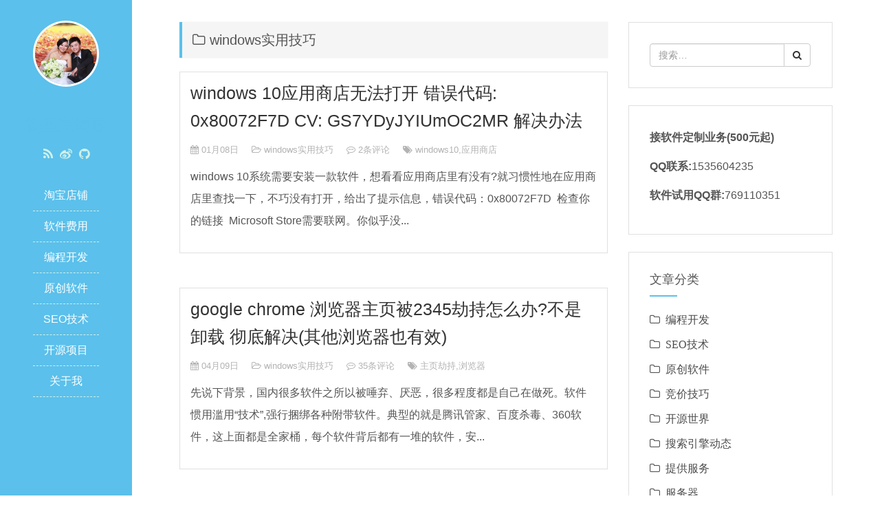

--- FILE ---
content_type: text/html; charset=UTF-8
request_url: https://www.yangshengliang.com/os/windows-ji-qiao
body_size: 10030
content:



<!DOCTYPE html>
<html lang="zh-CN" xmlns:wb="http://open.weibo.com/wb">
<head>
<meta charset="UTF-8">
<meta http-equiv="X-UA-Compatible" content="IE=edge">
<meta name="viewport" content="width=device-width, initial-scale=1, maximum-scale=1">

<title>windows实用技巧 - 杨圣亮的技术博客</title>
<link rel="stylesheet" href="https://www.yangshengliang.com/wp-content/themes/JieStyle-Two-master/css/bootstrap.min.css">
<link rel="stylesheet" href="https://www.yangshengliang.com/wp-content/themes/JieStyle-Two-master/css/font-awesome.min.css">
<script type="text/javascript" src="https://www.yangshengliang.com/wp-content/themes/JieStyle-Two-master/js/jquery.min.js"></script>
<script type="text/javascript" src="https://www.yangshengliang.com/wp-content/themes/JieStyle-Two-master/js/bootstrap.min.js"></script>
<link rel="stylesheet" href="https://www.yangshengliang.com/wp-content/themes/JieStyle-Two-master/style.css">
<link rel="pingback" href="https://www.yangshengliang.com/xmlrpc.php" />
<meta name='robots' content='max-image-preview:large' />
	<style>img:is([sizes="auto" i], [sizes^="auto," i]) { contain-intrinsic-size: 3000px 1500px }</style>
	<link rel='stylesheet' id='wp-block-library-css' href='https://www.yangshengliang.com/wp-includes/css/dist/block-library/style.min.css?ver=6.8.3' type='text/css' media='all' />
<style id='classic-theme-styles-inline-css' type='text/css'>
/*! This file is auto-generated */
.wp-block-button__link{color:#fff;background-color:#32373c;border-radius:9999px;box-shadow:none;text-decoration:none;padding:calc(.667em + 2px) calc(1.333em + 2px);font-size:1.125em}.wp-block-file__button{background:#32373c;color:#fff;text-decoration:none}
</style>
<style id='global-styles-inline-css' type='text/css'>
:root{--wp--preset--aspect-ratio--square: 1;--wp--preset--aspect-ratio--4-3: 4/3;--wp--preset--aspect-ratio--3-4: 3/4;--wp--preset--aspect-ratio--3-2: 3/2;--wp--preset--aspect-ratio--2-3: 2/3;--wp--preset--aspect-ratio--16-9: 16/9;--wp--preset--aspect-ratio--9-16: 9/16;--wp--preset--color--black: #000000;--wp--preset--color--cyan-bluish-gray: #abb8c3;--wp--preset--color--white: #ffffff;--wp--preset--color--pale-pink: #f78da7;--wp--preset--color--vivid-red: #cf2e2e;--wp--preset--color--luminous-vivid-orange: #ff6900;--wp--preset--color--luminous-vivid-amber: #fcb900;--wp--preset--color--light-green-cyan: #7bdcb5;--wp--preset--color--vivid-green-cyan: #00d084;--wp--preset--color--pale-cyan-blue: #8ed1fc;--wp--preset--color--vivid-cyan-blue: #0693e3;--wp--preset--color--vivid-purple: #9b51e0;--wp--preset--gradient--vivid-cyan-blue-to-vivid-purple: linear-gradient(135deg,rgba(6,147,227,1) 0%,rgb(155,81,224) 100%);--wp--preset--gradient--light-green-cyan-to-vivid-green-cyan: linear-gradient(135deg,rgb(122,220,180) 0%,rgb(0,208,130) 100%);--wp--preset--gradient--luminous-vivid-amber-to-luminous-vivid-orange: linear-gradient(135deg,rgba(252,185,0,1) 0%,rgba(255,105,0,1) 100%);--wp--preset--gradient--luminous-vivid-orange-to-vivid-red: linear-gradient(135deg,rgba(255,105,0,1) 0%,rgb(207,46,46) 100%);--wp--preset--gradient--very-light-gray-to-cyan-bluish-gray: linear-gradient(135deg,rgb(238,238,238) 0%,rgb(169,184,195) 100%);--wp--preset--gradient--cool-to-warm-spectrum: linear-gradient(135deg,rgb(74,234,220) 0%,rgb(151,120,209) 20%,rgb(207,42,186) 40%,rgb(238,44,130) 60%,rgb(251,105,98) 80%,rgb(254,248,76) 100%);--wp--preset--gradient--blush-light-purple: linear-gradient(135deg,rgb(255,206,236) 0%,rgb(152,150,240) 100%);--wp--preset--gradient--blush-bordeaux: linear-gradient(135deg,rgb(254,205,165) 0%,rgb(254,45,45) 50%,rgb(107,0,62) 100%);--wp--preset--gradient--luminous-dusk: linear-gradient(135deg,rgb(255,203,112) 0%,rgb(199,81,192) 50%,rgb(65,88,208) 100%);--wp--preset--gradient--pale-ocean: linear-gradient(135deg,rgb(255,245,203) 0%,rgb(182,227,212) 50%,rgb(51,167,181) 100%);--wp--preset--gradient--electric-grass: linear-gradient(135deg,rgb(202,248,128) 0%,rgb(113,206,126) 100%);--wp--preset--gradient--midnight: linear-gradient(135deg,rgb(2,3,129) 0%,rgb(40,116,252) 100%);--wp--preset--font-size--small: 13px;--wp--preset--font-size--medium: 20px;--wp--preset--font-size--large: 36px;--wp--preset--font-size--x-large: 42px;--wp--preset--spacing--20: 0.44rem;--wp--preset--spacing--30: 0.67rem;--wp--preset--spacing--40: 1rem;--wp--preset--spacing--50: 1.5rem;--wp--preset--spacing--60: 2.25rem;--wp--preset--spacing--70: 3.38rem;--wp--preset--spacing--80: 5.06rem;--wp--preset--shadow--natural: 6px 6px 9px rgba(0, 0, 0, 0.2);--wp--preset--shadow--deep: 12px 12px 50px rgba(0, 0, 0, 0.4);--wp--preset--shadow--sharp: 6px 6px 0px rgba(0, 0, 0, 0.2);--wp--preset--shadow--outlined: 6px 6px 0px -3px rgba(255, 255, 255, 1), 6px 6px rgba(0, 0, 0, 1);--wp--preset--shadow--crisp: 6px 6px 0px rgba(0, 0, 0, 1);}:where(.is-layout-flex){gap: 0.5em;}:where(.is-layout-grid){gap: 0.5em;}body .is-layout-flex{display: flex;}.is-layout-flex{flex-wrap: wrap;align-items: center;}.is-layout-flex > :is(*, div){margin: 0;}body .is-layout-grid{display: grid;}.is-layout-grid > :is(*, div){margin: 0;}:where(.wp-block-columns.is-layout-flex){gap: 2em;}:where(.wp-block-columns.is-layout-grid){gap: 2em;}:where(.wp-block-post-template.is-layout-flex){gap: 1.25em;}:where(.wp-block-post-template.is-layout-grid){gap: 1.25em;}.has-black-color{color: var(--wp--preset--color--black) !important;}.has-cyan-bluish-gray-color{color: var(--wp--preset--color--cyan-bluish-gray) !important;}.has-white-color{color: var(--wp--preset--color--white) !important;}.has-pale-pink-color{color: var(--wp--preset--color--pale-pink) !important;}.has-vivid-red-color{color: var(--wp--preset--color--vivid-red) !important;}.has-luminous-vivid-orange-color{color: var(--wp--preset--color--luminous-vivid-orange) !important;}.has-luminous-vivid-amber-color{color: var(--wp--preset--color--luminous-vivid-amber) !important;}.has-light-green-cyan-color{color: var(--wp--preset--color--light-green-cyan) !important;}.has-vivid-green-cyan-color{color: var(--wp--preset--color--vivid-green-cyan) !important;}.has-pale-cyan-blue-color{color: var(--wp--preset--color--pale-cyan-blue) !important;}.has-vivid-cyan-blue-color{color: var(--wp--preset--color--vivid-cyan-blue) !important;}.has-vivid-purple-color{color: var(--wp--preset--color--vivid-purple) !important;}.has-black-background-color{background-color: var(--wp--preset--color--black) !important;}.has-cyan-bluish-gray-background-color{background-color: var(--wp--preset--color--cyan-bluish-gray) !important;}.has-white-background-color{background-color: var(--wp--preset--color--white) !important;}.has-pale-pink-background-color{background-color: var(--wp--preset--color--pale-pink) !important;}.has-vivid-red-background-color{background-color: var(--wp--preset--color--vivid-red) !important;}.has-luminous-vivid-orange-background-color{background-color: var(--wp--preset--color--luminous-vivid-orange) !important;}.has-luminous-vivid-amber-background-color{background-color: var(--wp--preset--color--luminous-vivid-amber) !important;}.has-light-green-cyan-background-color{background-color: var(--wp--preset--color--light-green-cyan) !important;}.has-vivid-green-cyan-background-color{background-color: var(--wp--preset--color--vivid-green-cyan) !important;}.has-pale-cyan-blue-background-color{background-color: var(--wp--preset--color--pale-cyan-blue) !important;}.has-vivid-cyan-blue-background-color{background-color: var(--wp--preset--color--vivid-cyan-blue) !important;}.has-vivid-purple-background-color{background-color: var(--wp--preset--color--vivid-purple) !important;}.has-black-border-color{border-color: var(--wp--preset--color--black) !important;}.has-cyan-bluish-gray-border-color{border-color: var(--wp--preset--color--cyan-bluish-gray) !important;}.has-white-border-color{border-color: var(--wp--preset--color--white) !important;}.has-pale-pink-border-color{border-color: var(--wp--preset--color--pale-pink) !important;}.has-vivid-red-border-color{border-color: var(--wp--preset--color--vivid-red) !important;}.has-luminous-vivid-orange-border-color{border-color: var(--wp--preset--color--luminous-vivid-orange) !important;}.has-luminous-vivid-amber-border-color{border-color: var(--wp--preset--color--luminous-vivid-amber) !important;}.has-light-green-cyan-border-color{border-color: var(--wp--preset--color--light-green-cyan) !important;}.has-vivid-green-cyan-border-color{border-color: var(--wp--preset--color--vivid-green-cyan) !important;}.has-pale-cyan-blue-border-color{border-color: var(--wp--preset--color--pale-cyan-blue) !important;}.has-vivid-cyan-blue-border-color{border-color: var(--wp--preset--color--vivid-cyan-blue) !important;}.has-vivid-purple-border-color{border-color: var(--wp--preset--color--vivid-purple) !important;}.has-vivid-cyan-blue-to-vivid-purple-gradient-background{background: var(--wp--preset--gradient--vivid-cyan-blue-to-vivid-purple) !important;}.has-light-green-cyan-to-vivid-green-cyan-gradient-background{background: var(--wp--preset--gradient--light-green-cyan-to-vivid-green-cyan) !important;}.has-luminous-vivid-amber-to-luminous-vivid-orange-gradient-background{background: var(--wp--preset--gradient--luminous-vivid-amber-to-luminous-vivid-orange) !important;}.has-luminous-vivid-orange-to-vivid-red-gradient-background{background: var(--wp--preset--gradient--luminous-vivid-orange-to-vivid-red) !important;}.has-very-light-gray-to-cyan-bluish-gray-gradient-background{background: var(--wp--preset--gradient--very-light-gray-to-cyan-bluish-gray) !important;}.has-cool-to-warm-spectrum-gradient-background{background: var(--wp--preset--gradient--cool-to-warm-spectrum) !important;}.has-blush-light-purple-gradient-background{background: var(--wp--preset--gradient--blush-light-purple) !important;}.has-blush-bordeaux-gradient-background{background: var(--wp--preset--gradient--blush-bordeaux) !important;}.has-luminous-dusk-gradient-background{background: var(--wp--preset--gradient--luminous-dusk) !important;}.has-pale-ocean-gradient-background{background: var(--wp--preset--gradient--pale-ocean) !important;}.has-electric-grass-gradient-background{background: var(--wp--preset--gradient--electric-grass) !important;}.has-midnight-gradient-background{background: var(--wp--preset--gradient--midnight) !important;}.has-small-font-size{font-size: var(--wp--preset--font-size--small) !important;}.has-medium-font-size{font-size: var(--wp--preset--font-size--medium) !important;}.has-large-font-size{font-size: var(--wp--preset--font-size--large) !important;}.has-x-large-font-size{font-size: var(--wp--preset--font-size--x-large) !important;}
:where(.wp-block-post-template.is-layout-flex){gap: 1.25em;}:where(.wp-block-post-template.is-layout-grid){gap: 1.25em;}
:where(.wp-block-columns.is-layout-flex){gap: 2em;}:where(.wp-block-columns.is-layout-grid){gap: 2em;}
:root :where(.wp-block-pullquote){font-size: 1.5em;line-height: 1.6;}
</style>
<link rel='stylesheet' id='c4wp-public-css' href='https://www.yangshengliang.com/wp-content/plugins/wp-captcha//assets/css/c4wp-public.css?ver=6.8.3' type='text/css' media='all' />
<link rel='stylesheet' id='tablepress-default-css' href='https://www.yangshengliang.com/wp-content/plugins/tablepress/css/build/default.css?ver=3.2.5' type='text/css' media='all' />
<link rel="icon" href="https://www.yangshengliang.com/wp-content/uploads/2017/02/cropped-avatar-32x32.png" sizes="32x32" />
<link rel="icon" href="https://www.yangshengliang.com/wp-content/uploads/2017/02/cropped-avatar-192x192.png" sizes="192x192" />
<link rel="apple-touch-icon" href="https://www.yangshengliang.com/wp-content/uploads/2017/02/cropped-avatar-180x180.png" />
<meta name="msapplication-TileImage" content="https://www.yangshengliang.com/wp-content/uploads/2017/02/cropped-avatar-270x270.png" />
<style type="text/css">
a{color:#5bc0eb}
a:hover{color:#2980b9!important}
#header{background-color:#5bc0eb}
.widget .widget-title::after{background-color:#5bc0eb}
.uptop{border-left-color:#5bc0eb}
#titleBar .toggle:before{background:#5bc0eb}
</style>
<script>
var _hmt = _hmt || [];
</script>
</head>

<body>
<header id="header">

    <div class="avatar"><a href="https://www.yangshengliang.com" title="杨圣亮的技术博客"><img src="https://www.yangshengliang.com/wp-content/themes/JieStyle-Two-master/images/avatar.png" alt="杨圣亮的技术博客" class="img-circle" width="50%"></a></div>
    <div id="name" class="logoText"><a href="https://www.yangshengliang.com" title="杨圣亮的技术博客">杨圣亮博客</a></div>	
    <div class="sns">
        <a href="https://www.yangshengliang.com/feed" target="_blank" rel="nofollow" title="RSS"><i class="fa fa-rss" aria-hidden="true"></i></a>        <a href="http://weibo.com/u/5121917409/" target="_blank" rel="nofollow" title="Weibo"><i class="fa fa-weibo" aria-hidden="true"></i></a>                        <a href="https://github.com/fedkey" target="_blank" rel="nofollow" title="GitHub"><i class="fa fa-github" aria-hidden="true"></i></a>    </div>
    <div class="nav">
        <ul><li><a href="http://yousibeibei.taobao.com">淘宝店铺</a></li>
<li><a href="https://www.yangshengliang.com/price">软件费用</a></li>
<li><a href="https://www.yangshengliang.com/biancheng-kaifa">编程开发</a>
<ul class="sub-menu">
	<li><a href="https://www.yangshengliang.com/biancheng-kaifa/python">python编程</a></li>
	<li><a href="https://www.yangshengliang.com/biancheng-kaifa/java-jiancheng">Java编程</a></li>
	<li><a href="https://www.yangshengliang.com/biancheng-kaifa/php">php开发</a></li>
	<li><a href="https://www.yangshengliang.com/biancheng-kaifa/qianduan">前端开发</a></li>
	<li><a href="https://www.yangshengliang.com/biancheng-kaifa/wang-luo-pa-chong">网络爬虫</a></li>
	<li><a href="https://www.yangshengliang.com/biancheng-kaifa/bianchenghuaijing">编程环境</a></li>
</ul>
</li>
<li><a href="https://www.yangshengliang.com/yuanchuangruanjian">原创软件</a>
<ul class="sub-menu">
	<li><a href="https://www.yangshengliang.com/yuanchuangruanjian/yinxiao">网络营销软件</a></li>
</ul>
</li>
<li><a href="https://www.yangshengliang.com/seo-ji-shu">SEO技术</a>
<ul class="sub-menu">
	<li><a href="https://www.yangshengliang.com/seo-ji-shu/seo-gongju">SEO工具</a></li>
	<li><a href="https://www.yangshengliang.com/seo-ji-shu/seo-jiaocheng">SEO教程</a></li>
	<li><a href="https://www.yangshengliang.com/seo-ji-shu/seo-dayi">seo答疑</a></li>
</ul>
</li>
<li><a href="http://git.oschina.net/fedkey">开源项目</a></li>
<li><a href="https://www.yangshengliang.com/aboutme">关于我</a></li>
</ul>    </div>
    </header>

<div id="main">
    <div class="row box">
        <div class="col-md-8">
            <h2 class="uptop"><i class="fa fa-folder-o" aria-hidden="true"></i> windows实用技巧</h2>
                        <article class="article-list-1 clearfix">
                <header class="clearfix">
                    <div class="post-title"><a href="https://www.yangshengliang.com/os/windows-ji-qiao/1571.html">windows 10应用商店无法打开 错误代码: 0x80072F7D CV: GS7YDyJYIUmOC2MR  解决办法</a></div>
                    <div class="post-meta">
                        <span class="meta-span"><i class="fa fa-calendar"></i> 01月08日</span>
                        <span class="meta-span"><i class="fa fa-folder-open-o"></i> <a href="https://www.yangshengliang.com/os/windows-ji-qiao" rel="category tag">windows实用技巧</a></span>
                        <span class="meta-span"><i class="fa fa-commenting-o"></i> <a href="https://www.yangshengliang.com/os/windows-ji-qiao/1571.html#comments">2条评论</a></span>
                        <span class="meta-span hidden-xs"><i class="fa fa-tags" aria-hidden="true"></i> <a href="https://www.yangshengliang.com/tag/windows10" rel="tag">windows10</a>,<a href="https://www.yangshengliang.com/tag/%e5%ba%94%e7%94%a8%e5%95%86%e5%ba%97" rel="tag">应用商店</a></span>
                    </div>
                </header>
                <div class="post-content clearfix">
                    <p>windows 10系统需要安装一款软件，想看看应用商店里有没有?就习惯性地在应用商店里查找一下，不巧没有打开，给出了提示信息，错误代码：0x80072F7D&nbsp; 检查你的链接&nbsp; Microsoft Store需要联网。你似乎没...</p>
                </div>
            </article>
                        <article class="article-list-1 clearfix">
                <header class="clearfix">
                    <div class="post-title"><a href="https://www.yangshengliang.com/os/windows-ji-qiao/1424.html">google chrome 浏览器主页被2345劫持怎么办?不是卸载 彻底解决(其他浏览器也有效)</a></div>
                    <div class="post-meta">
                        <span class="meta-span"><i class="fa fa-calendar"></i> 04月09日</span>
                        <span class="meta-span"><i class="fa fa-folder-open-o"></i> <a href="https://www.yangshengliang.com/os/windows-ji-qiao" rel="category tag">windows实用技巧</a></span>
                        <span class="meta-span"><i class="fa fa-commenting-o"></i> <a href="https://www.yangshengliang.com/os/windows-ji-qiao/1424.html#comments">35条评论</a></span>
                        <span class="meta-span hidden-xs"><i class="fa fa-tags" aria-hidden="true"></i> <a href="https://www.yangshengliang.com/tag/%e4%b8%bb%e9%a1%b5%e5%8a%ab%e6%8c%81" rel="tag">主页劫持</a>,<a href="https://www.yangshengliang.com/tag/%e6%b5%8f%e8%a7%88%e5%99%a8" rel="tag">浏览器</a></span>
                    </div>
                </header>
                <div class="post-content clearfix">
                    <p>先说下背景，国内很多软件之所以被唾弃、厌恶，很多程度都是自己在做死。软件惯用滥用“技术”,强行捆绑各种附带软件。典型的就是腾讯管家、百度杀毒、360软件，这上面都是全家桶，每个软件背后都有一堆的软件，安...</p>
                </div>
            </article>
                        <article class="article-list-1 clearfix">
                <header class="clearfix">
                    <div class="post-title"><a href="https://www.yangshengliang.com/os/windows-ji-qiao/984.html">windows 10 安装软件时出现740 createProcess错误解决办法</a></div>
                    <div class="post-meta">
                        <span class="meta-span"><i class="fa fa-calendar"></i> 09月26日</span>
                        <span class="meta-span"><i class="fa fa-folder-open-o"></i> <a href="https://www.yangshengliang.com/os/windows-ji-qiao" rel="category tag">windows实用技巧</a></span>
                        <span class="meta-span"><i class="fa fa-commenting-o"></i> <a href="https://www.yangshengliang.com/os/windows-ji-qiao/984.html#respond">没有评论</a></span>
                        <span class="meta-span hidden-xs"><i class="fa fa-tags" aria-hidden="true"></i> <a href="https://www.yangshengliang.com/tag/740" rel="tag">740</a>,<a href="https://www.yangshengliang.com/tag/windows10" rel="tag">windows10</a>,<a href="https://www.yangshengliang.com/tag/%e8%bd%af%e4%bb%b6" rel="tag">软件</a></span>
                    </div>
                </header>
                <div class="post-content clearfix">
                    <p>有几位VIP用户在windows 10 计算机上安装 百度竞价信息采集与排名查询助手的时候 出现了740错误，导致安装失败。如图：经过分析，猜测是因为权限不足而导致的。于是远程其中一位用户，使用管理员权限进行安装，操...</p>
                </div>
            </article>
                        <article class="article-list-1 clearfix">
                <header class="clearfix">
                    <div class="post-title"><a href="https://www.yangshengliang.com/os/windows-ji-qiao/840.html">windows 7怎样创建快捷方式图标</a></div>
                    <div class="post-meta">
                        <span class="meta-span"><i class="fa fa-calendar"></i> 06月11日</span>
                        <span class="meta-span"><i class="fa fa-folder-open-o"></i> <a href="https://www.yangshengliang.com/os/windows-ji-qiao" rel="category tag">windows实用技巧</a></span>
                        <span class="meta-span"><i class="fa fa-commenting-o"></i> <a href="https://www.yangshengliang.com/os/windows-ji-qiao/840.html#comments">1条评论</a></span>
                        <span class="meta-span hidden-xs"><i class="fa fa-tags" aria-hidden="true"></i> <a href="https://www.yangshengliang.com/tag/windows" rel="tag">windows</a>,<a href="https://www.yangshengliang.com/tag/%e5%bf%ab%e6%8d%b7%e6%96%b9%e5%bc%8f" rel="tag">快捷方式</a>,<a href="https://www.yangshengliang.com/tag/%e7%bb%bf%e8%89%b2%e8%bd%af%e4%bb%b6" rel="tag">绿色软件</a></span>
                    </div>
                </header>
                <div class="post-content clearfix">
                    <p>传统软件都需要安装，一大堆依赖文件，甚至有些还要写入注册表，windows系统的注册表非常重要，是一个庞大的数据库，一旦操作失误可能导致系统运行异常，然而注册表可以实现的功能太多,几乎包含了控制windows系统...</p>
                </div>
            </article>
                        <article class="article-list-1 clearfix">
                <header class="clearfix">
                    <div class="post-title"><a href="https://www.yangshengliang.com/os/windows-ji-qiao/755.html">windows 操作系统实现快速宽带拨号命令[批处理下载]</a></div>
                    <div class="post-meta">
                        <span class="meta-span"><i class="fa fa-calendar"></i> 03月28日</span>
                        <span class="meta-span"><i class="fa fa-folder-open-o"></i> <a href="https://www.yangshengliang.com/os/windows-ji-qiao" rel="category tag">windows实用技巧</a></span>
                        <span class="meta-span"><i class="fa fa-commenting-o"></i> <a href="https://www.yangshengliang.com/os/windows-ji-qiao/755.html#comments">2条评论</a></span>
                        <span class="meta-span hidden-xs"><i class="fa fa-tags" aria-hidden="true"></i> <a href="https://www.yangshengliang.com/tag/bat" rel="tag">bat</a>,<a href="https://www.yangshengliang.com/tag/windows" rel="tag">windows</a>,<a href="https://www.yangshengliang.com/tag/%e5%ae%bd%e5%b8%a6" rel="tag">宽带</a>,<a href="https://www.yangshengliang.com/tag/%e6%8b%a8%e5%8f%b7" rel="tag">拨号</a></span>
                    </div>
                </header>
                <div class="post-content clearfix">
                    <p>宽带拨号在debian下极其简单，初次设置时运行：sudo&nbsp;pppoeconfig设置好adsl帐号和密码，就可以联网了。为什么要拨号？互联网上的数据收集往往是通过采集网页的形式来获取，被采集站往往会限制采集的单个IP的...</p>
                </div>
            </article>
                        <nav style="float:right">
                            </nav>
        </div>
        <div class="col-md-4 hidden-xs hidden-sm">
            <aside class="widget clearfix">
    <form id="searchform" action="https://www.yangshengliang.com">
        <div class="input-group">
            <input type="search" class="form-control" placeholder="搜索…" value="" name="s" id="s">
            <span class="input-group-btn"><button class="btn btn-default" type="submit" ><i class="fa fa-search" aria-hidden="true" id="sub"></i></button></span>
        </div>
    </form>
</aside>

<aside class="widget clearfix">
<p><b>接软件定制业务(500元起)</b></p>
 <div class="widget-cat">
<p><strong>QQ联系:</strong>1535604235</p>
<!--<p><strong>软件试用QQ群1:</strong>652941502</p>-->
	 <p><strong>软件试用QQ群:</strong>769110351</p>
</div>
</aside>


<aside class="widget clearfix">
    <h4 class="widget-title">文章分类</h4>
    <ul class="widget-cat">
        	<li class="cat-item cat-item-8"><a href="https://www.yangshengliang.com/biancheng-kaifa">编程开发</a>
</li>
	<li class="cat-item cat-item-9"><a href="https://www.yangshengliang.com/seo-ji-shu">SEO技术</a>
</li>
	<li class="cat-item cat-item-11"><a href="https://www.yangshengliang.com/yuanchuangruanjian">原创软件</a>
</li>
	<li class="cat-item cat-item-12"><a href="https://www.yangshengliang.com/jingjia-jiqiao">竞价技巧</a>
</li>
	<li class="cat-item cat-item-22"><a href="https://www.yangshengliang.com/kaiyuan-shijie">开源世界</a>
</li>
	<li class="cat-item cat-item-31"><a href="https://www.yangshengliang.com/sousuodongtai">搜索引擎动态</a>
</li>
	<li class="cat-item cat-item-39"><a href="https://www.yangshengliang.com/services">提供服务</a>
</li>
	<li class="cat-item cat-item-52"><a href="https://www.yangshengliang.com/webserver">服务器</a>
</li>
	<li class="cat-item cat-item-114"><a href="https://www.yangshengliang.com/zaji">杂记</a>
</li>
	<li class="cat-item cat-item-125"><a href="https://www.yangshengliang.com/shenghuo">生活</a>
</li>
	<li class="cat-item cat-item-132"><a href="https://www.yangshengliang.com/dongtai">网站动态</a>
</li>
	<li class="cat-item cat-item-150 current-cat-parent current-cat-ancestor"><a href="https://www.yangshengliang.com/os">操作系统</a>
</li>
	<li class="cat-item cat-item-184"><a href="https://www.yangshengliang.com/jianzhanxitong">建站系统</a>
</li>
	<li class="cat-item cat-item-214"><a href="https://www.yangshengliang.com/zaixiandayi">在线答疑</a>
</li>
	<li class="cat-item cat-item-232"><a href="https://www.yangshengliang.com/hulianwang">互联网</a>
</li>
    </ul>
</aside>
<aside class="widget clearfix">
    <h4 class="widget-title">热门文章</h4>
    <ul class="widget-hot">
        
<li><a href="https://www.yangshengliang.com/dongtai/xiala-anli/2234.html" target="_blank" >宇秀下拉 2025-8-7日下拉更新案例</a></li>
<li><a href="https://www.yangshengliang.com/dongtai/xiala-anli/2241.html" target="_blank" >宇秀下拉 2025-11-21日下拉更新案例</a></li>    </ul>
</aside>
<aside class="widget clearfix">
    <h4 class="widget-title">随机推荐</h4>
    <ul class="widget-hot">
            <li><a href="https://www.yangshengliang.com/dongtai/xiala-anli/1725.html" title="宇秀下拉 2021-4-12下拉更新案例">宇秀下拉 2021-4-12下拉更新案例</a></li>
            <li><a href="https://www.yangshengliang.com/zaixiandayi/gongnengjieyi/1447.html" title="百度竞价采集与排名查询助手 功能建议&#038; bug反馈帖">百度竞价采集与排名查询助手 功能建议&#038; bug反馈帖</a></li>
            <li><a href="https://www.yangshengliang.com/dongtai/xiala-anli/2157.html" title="宇秀下拉 2023-1-17号下拉更新案例">宇秀下拉 2023-1-17号下拉更新案例</a></li>
            <li><a href="https://www.yangshengliang.com/webserver/2025.html" title="CI 在nginx中出现404错误的解决方式">CI 在nginx中出现404错误的解决方式</a></li>
            <li><a href="https://www.yangshengliang.com/dongtai/ruanjiandaitai/1681.html" title="宇秀搜索引擎下拉与相关搜索营销系统 6.457 更新发布">宇秀搜索引擎下拉与相关搜索营销系统 6.457 更新发布</a></li>
            <li><a href="https://www.yangshengliang.com/seo-ji-shu/seo-dayi/1172.html" title="网站没有快照 点击百度快照直接进入源网站了,是什么原因？">网站没有快照 点击百度快照直接进入源网站了,是什么原因？</a></li>
            <li><a href="https://www.yangshengliang.com/zaji/1542.html" title="发篇博文，证明还活着">发篇博文，证明还活着</a></li>
            <li><a href="https://www.yangshengliang.com/biancheng-kaifa/java-jiancheng/1582.html" title="java 使用post获取ip归属地及运营商(附源代码)">java 使用post获取ip归属地及运营商(附源代码)</a></li>
            <li><a href="https://www.yangshengliang.com/dongtai/ruanjiandaitai/1643.html" title="宇秀搜索引擎下拉与相关搜索营销系统升级6.08 增加渠道控制标签【功能添加】">宇秀搜索引擎下拉与相关搜索营销系统升级6.08 增加渠道控制标签【功能添加】</a></li>
            <li><a href="https://www.yangshengliang.com/kaiyuan-shijie/kaiyuan-ruanjian/483.html" title="WineQQ7.8 for Linux免费下载">WineQQ7.8 for Linux免费下载</a></li>
        </ul>
</aside>
<aside class="widget clearfix">
    <h4 class="widget-title">标签云</h4>
    <div class="widget-tags">
        <a href="https://www.yangshengliang.com/tag/apache" class="tag-cloud-link tag-link-53 tag-link-position-1" style="color:#392f6d;font-size: 10.153846153846pt;" aria-label="apache (3 项);">apache</a>
<a href="https://www.yangshengliang.com/tag/centos" class="tag-cloud-link tag-link-54 tag-link-position-2" style="color:#117067;font-size: 10.153846153846pt;" aria-label="centos (3 项);">centos</a>
<a href="https://www.yangshengliang.com/tag/chrome" class="tag-cloud-link tag-link-118 tag-link-position-3" style="color:#1d72f3;font-size: 11.948717948718pt;" aria-label="chrome (4 项);">chrome</a>
<a href="https://www.yangshengliang.com/tag/css" class="tag-cloud-link tag-link-168 tag-link-position-4" style="color:#7abbd2;font-size: 8pt;" aria-label="css (2 项);">css</a>
<a href="https://www.yangshengliang.com/tag/debian" class="tag-cloud-link tag-link-106 tag-link-position-5" style="color:#797ee0;font-size: 17.333333333333pt;" aria-label="debian (9 项);">debian</a>
<a href="https://www.yangshengliang.com/tag/http" class="tag-cloud-link tag-link-134 tag-link-position-6" style="color:#da3ab;font-size: 10.153846153846pt;" aria-label="http (3 项);">http</a>
<a href="https://www.yangshengliang.com/tag/ide" class="tag-cloud-link tag-link-76 tag-link-position-7" style="color:#ba1a2;font-size: 10.153846153846pt;" aria-label="ide (3 项);">ide</a>
<a href="https://www.yangshengliang.com/tag/java" class="tag-cloud-link tag-link-21 tag-link-position-8" style="color:#9e8b8b;font-size: 20.025641025641pt;" aria-label="Java (13 项);">Java</a>
<a href="https://www.yangshengliang.com/tag/javascript" class="tag-cloud-link tag-link-78 tag-link-position-9" style="color:#8486cf;font-size: 8pt;" aria-label="javascript (2 项);">javascript</a>
<a href="https://www.yangshengliang.com/tag/jdk" class="tag-cloud-link tag-link-19 tag-link-position-10" style="color:#ce60a2;font-size: 10.153846153846pt;" aria-label="jdk (3 项);">jdk</a>
<a href="https://www.yangshengliang.com/tag/linux" class="tag-cloud-link tag-link-18 tag-link-position-11" style="color:#86de1e;font-size: 22pt;" aria-label="linux (17 项);">linux</a>
<a href="https://www.yangshengliang.com/tag/mysql" class="tag-cloud-link tag-link-41 tag-link-position-12" style="color:#d533cc;font-size: 11.948717948718pt;" aria-label="mysql (4 项);">mysql</a>
<a href="https://www.yangshengliang.com/tag/php" class="tag-cloud-link tag-link-71 tag-link-position-13" style="color:#f6c94;font-size: 13.384615384615pt;" aria-label="php (5 项);">php</a>
<a href="https://www.yangshengliang.com/tag/python" class="tag-cloud-link tag-link-90 tag-link-position-14" style="color:#17feea;font-size: 10.153846153846pt;" aria-label="python (3 项);">python</a>
<a href="https://www.yangshengliang.com/tag/seo" class="tag-cloud-link tag-link-142 tag-link-position-15" style="color:#93b6ed;font-size: 18.769230769231pt;" aria-label="seo (11 项);">seo</a>
<a href="https://www.yangshengliang.com/tag/ubuntu" class="tag-cloud-link tag-link-29 tag-link-position-16" style="color:#22d80;font-size: 11.948717948718pt;" aria-label="ubuntu (4 项);">ubuntu</a>
<a href="https://www.yangshengliang.com/tag/ueditor" class="tag-cloud-link tag-link-96 tag-link-position-17" style="color:#b27286;font-size: 10.153846153846pt;" aria-label="ueditor (3 项);">ueditor</a>
<a href="https://www.yangshengliang.com/tag/vim" class="tag-cloud-link tag-link-26 tag-link-position-18" style="color:#52fdcb;font-size: 10.153846153846pt;" aria-label="vim (3 项);">vim</a>
<a href="https://www.yangshengliang.com/tag/windows" class="tag-cloud-link tag-link-146 tag-link-position-19" style="color:#3ffc47;font-size: 10.153846153846pt;" aria-label="windows (3 项);">windows</a>
<a href="https://www.yangshengliang.com/tag/wordpress" class="tag-cloud-link tag-link-38 tag-link-position-20" style="color:#4dca29;font-size: 11.948717948718pt;" aria-label="wordpress (4 项);">wordpress</a>
<a href="https://www.yangshengliang.com/tag/%e4%b8%8b%e6%8b%89" class="tag-cloud-link tag-link-44 tag-link-position-21" style="color:#ad0218;font-size: 18.051282051282pt;" aria-label="下拉 (10 项);">下拉</a>
<a href="https://www.yangshengliang.com/tag/%e4%b8%ad%e6%96%87" class="tag-cloud-link tag-link-103 tag-link-position-22" style="color:#59ae3c;font-size: 8pt;" aria-label="中文 (2 项);">中文</a>
<a href="https://www.yangshengliang.com/tag/%e5%86%85%e6%a0%b8" class="tag-cloud-link tag-link-66 tag-link-position-23" style="color:#f7631;font-size: 10.153846153846pt;" aria-label="内核 (3 项);">内核</a>
<a href="https://www.yangshengliang.com/tag/%e5%88%9b%e6%84%8f" class="tag-cloud-link tag-link-15 tag-link-position-24" style="color:#28daf4;font-size: 10.153846153846pt;" aria-label="创意 (3 项);">创意</a>
<a href="https://www.yangshengliang.com/tag/%e5%89%8d%e7%ab%af" class="tag-cloud-link tag-link-80 tag-link-position-25" style="color:#d9fcb9;font-size: 8pt;" aria-label="前端 (2 项);">前端</a>
<a href="https://www.yangshengliang.com/tag/%e5%b9%bf%e5%91%8a%e6%b3%95" class="tag-cloud-link tag-link-160 tag-link-position-26" style="color:#92f5be;font-size: 8pt;" aria-label="广告法 (2 项);">广告法</a>
<a href="https://www.yangshengliang.com/tag/%e6%8e%92%e5%90%8d" class="tag-cloud-link tag-link-166 tag-link-position-27" style="color:#98b47d;font-size: 15.538461538462pt;" aria-label="排名 (7 项);">排名</a>
<a href="https://www.yangshengliang.com/tag/%e6%8e%a8%e5%b9%bf" class="tag-cloud-link tag-link-46 tag-link-position-28" style="color:#2111e9;font-size: 8pt;" aria-label="推广 (2 项);">推广</a>
<a href="https://www.yangshengliang.com/tag/%e6%90%9c%e7%b4%a2%e5%bc%95%e6%93%8e" class="tag-cloud-link tag-link-45 tag-link-position-29" style="color:#e4f922;font-size: 13.384615384615pt;" aria-label="搜索引擎 (5 项);">搜索引擎</a>
<a href="https://www.yangshengliang.com/tag/%e6%a1%8c%e9%9d%a2" class="tag-cloud-link tag-link-139 tag-link-position-30" style="color:#228f06;font-size: 8pt;" aria-label="桌面 (2 项);">桌面</a>
<a href="https://www.yangshengliang.com/tag/%e6%a3%80%e6%b5%8b" class="tag-cloud-link tag-link-161 tag-link-position-31" style="color:#1bca9;font-size: 8pt;" aria-label="检测 (2 项);">检测</a>
<a href="https://www.yangshengliang.com/tag/%e6%b5%8b%e8%af%95" class="tag-cloud-link tag-link-47 tag-link-position-32" style="color:#12917;font-size: 8pt;" aria-label="测试 (2 项);">测试</a>
<a href="https://www.yangshengliang.com/tag/%e6%b5%8f%e8%a7%88%e5%99%a8" class="tag-cloud-link tag-link-30 tag-link-position-33" style="color:#df3b22;font-size: 14.641025641026pt;" aria-label="浏览器 (6 项);">浏览器</a>
<a href="https://www.yangshengliang.com/tag/%e6%ba%90%e4%bb%a3%e7%a0%81" class="tag-cloud-link tag-link-116 tag-link-position-34" style="color:#4685e8;font-size: 8pt;" aria-label="源代码 (2 项);">源代码</a>
<a href="https://www.yangshengliang.com/tag/%e7%88%ac%e8%99%ab" class="tag-cloud-link tag-link-57 tag-link-position-35" style="color:#62dfdd;font-size: 11.948717948718pt;" aria-label="爬虫 (4 项);">爬虫</a>
<a href="https://www.yangshengliang.com/tag/%e7%99%be%e5%ba%a6" class="tag-cloud-link tag-link-64 tag-link-position-36" style="color:#fd0170;font-size: 20.923076923077pt;" aria-label="百度 (15 项);">百度</a>
<a href="https://www.yangshengliang.com/tag/%e7%99%be%e5%ba%a6%e7%ab%99%e9%95%bf%e5%b9%b3%e5%8f%b0" class="tag-cloud-link tag-link-32 tag-link-position-37" style="color:#df13e1;font-size: 8pt;" aria-label="百度站长平台 (2 项);">百度站长平台</a>
<a href="https://www.yangshengliang.com/tag/%e7%99%be%e5%ba%a6%e7%ab%9e%e4%bb%b7" class="tag-cloud-link tag-link-13 tag-link-position-38" style="color:#fab42c;font-size: 14.641025641026pt;" aria-label="百度竞价 (6 项);">百度竞价</a>
<a href="https://www.yangshengliang.com/tag/%e7%9b%b8%e5%85%b3%e6%90%9c%e7%b4%a2" class="tag-cloud-link tag-link-269 tag-link-position-39" style="color:#b3d0c7;font-size: 10.153846153846pt;" aria-label="相关搜索 (3 项);">相关搜索</a>
<a href="https://www.yangshengliang.com/tag/%e7%ab%9e%e4%bb%b7" class="tag-cloud-link tag-link-109 tag-link-position-40" style="color:#f17135;font-size: 16.435897435897pt;" aria-label="竞价 (8 项);">竞价</a>
<a href="https://www.yangshengliang.com/tag/%e7%ae%97%e6%b3%95" class="tag-cloud-link tag-link-86 tag-link-position-41" style="color:#b6932b;font-size: 10.153846153846pt;" aria-label="算法 (3 项);">算法</a>
<a href="https://www.yangshengliang.com/tag/%e7%bc%96%e7%a0%81" class="tag-cloud-link tag-link-88 tag-link-position-42" style="color:#d343d8;font-size: 8pt;" aria-label="编码 (2 项);">编码</a>
<a href="https://www.yangshengliang.com/tag/%e7%bc%96%e8%be%91%e5%99%a8" class="tag-cloud-link tag-link-95 tag-link-position-43" style="color:#b94f63;font-size: 8pt;" aria-label="编辑器 (2 项);">编辑器</a>
<a href="https://www.yangshengliang.com/tag/%e7%bd%91%e5%9d%80" class="tag-cloud-link tag-link-170 tag-link-position-44" style="color:#9b792c;font-size: 8pt;" aria-label="网址 (2 项);">网址</a>
<a href="https://www.yangshengliang.com/tag/%e8%bd%af%e4%bb%b6" class="tag-cloud-link tag-link-162 tag-link-position-45" style="color:#32503a;font-size: 18.769230769231pt;" aria-label="软件 (11 项);">软件</a>    </div>
</aside>
        </div>
    </div>
</div>

<div class="footer_search visible-xs visible-sm">
    <form id="searchform" action="https://www.yangshengliang.com">
        <div class="input-group">
            <input type="search" class="form-control" placeholder="搜索…" value="" name="s">
            <span class="input-group-btn"><button class="btn btn-default" type="submit"><i class="fa fa-search" aria-hidden="true"></i></button></span>
        </div>
    </form>
</div>
<footer id="footer">
    <div class="copyright">
        <p><i class="fa fa-copyright" aria-hidden="true"></i> 2018-2026 <b>杨圣亮</b>&nbsp;&nbsp;<a href="https://beian.miit.gov.cn/" target="_blank">湘ICP备11015356号-4</a>&nbsp;湖南软件开发_专注网站建设、竞价软件、网络营销软件定制开发_杨圣亮的技术博客&nbsp;&nbsp;<a href="https://www.lanhong-vip.com" target="_blank"/>岚鸿软件公司</a></p>
        <p style="color:#ddd"> </p>
    </div>
    <div style="display:none;">	<script>
   var _hmt = _hmt || [];
</script>

<script>
var _hmt = _hmt || [];
(function() {
  var hm = document.createElement("script");
  hm.src = "https://hm.baidu.com/hm.js?d62c69fda7e66a6bd14f7c6c811b4972";
  var s = document.getElementsByTagName("script")[0]; 
  s.parentNode.insertBefore(hm, s);
})();
</script>
		<script>
(function(){
    var bp = document.createElement('script');
    var curProtocol = window.location.protocol.split(':')[0];
    if (curProtocol === 'https') {
        bp.src = 'https://zz.bdstatic.com/linksubmit/push.js';        
    }
    else {
        bp.src = 'http://push.zhanzhang.baidu.com/push.js';
    }
    var s = document.getElementsByTagName("script")[0];
    s.parentNode.insertBefore(bp, s);
})();
</script>

</div>
</footer>


<style>


	@media all and (min-width: 768px){
		.footer_tel{display: none !important;}
	}
	.footer_tel,.footer_tel ul {
    position: fixed;
    bottom: 0%;
    z-index: 999;
    width: 100%;
    display: block;
		overflow:hidden;
	}
	.footer_tel li{list-style:none;float:left}
	.footer_tel .fl {
	    float: left;
		  margin-left:1%;
	}
	.footer_tel li {
	    line-height: 2.2em !important;
	    background: #484848;
	    width: 31.1%;
	}
	.footer_tel li a{
	    color: #ffffff;
	    display: block;
	}
	
	.footer_tel li a span {
	    color: #ffffff !important;
	    font-size: 14px !important;
	}.footer_tel img {
	    width: 25px;
	    height: 25px;
	    vertical-align: middle !important;
	    margin-left: 12%;
		margin-right:10%
	}.footer_tel .fr {
	    float: right;
		margin-right:1%
	}
	.footer_tel ul {
    display: block;
    list-style-type: disc;
    -webkit-margin-before: 0;
    -webkit-margin-after: 0;
    -webkit-margin-start: 0px;
    -webkit-margin-end: 0px;
    -webkit-padding-start: 0px;
}
	
.wxImg {
    float: left;
    position: fixed;
    bottom: 100px;
    display: none;
    z-index: 300;
}
#showQQ {
    float: left;
    position: fixed;
    bottom: 100px;
    display: none;
    z-index: 300;
    background: #ccc;
    color: blue;
    font-size:30px;
}
	.clear{clear:both;float:left}


	</style>
<script type="text/javascript" src="https://www.yangshengliang.com/wp-content/themes/JieStyle-Two-master/js/skel.min.js"></script>
<script type="text/javascript" src="https://www.yangshengliang.com/wp-content/themes/JieStyle-Two-master/js/util.min.js"></script>
<script type="text/javascript" src="https://www.yangshengliang.com/wp-content/themes/JieStyle-Two-master/js/nav.js"></script>
<script type="speculationrules">
{"prefetch":[{"source":"document","where":{"and":[{"href_matches":"\/*"},{"not":{"href_matches":["\/wp-*.php","\/wp-admin\/*","\/wp-content\/uploads\/*","\/wp-content\/*","\/wp-content\/plugins\/*","\/wp-content\/themes\/JieStyle-Two-master\/*","\/*\\?(.+)"]}},{"not":{"selector_matches":"a[rel~=\"nofollow\"]"}},{"not":{"selector_matches":".no-prefetch, .no-prefetch a"}}]},"eagerness":"conservative"}]}
</script>
<script type="text/javascript" src="https://www.yangshengliang.com/wp-includes/js/jquery/jquery.min.js?ver=3.7.1" id="jquery-core-js"></script>
<script type="text/javascript" src="https://www.yangshengliang.com/wp-includes/js/jquery/jquery-migrate.min.js?ver=3.4.1" id="jquery-migrate-js"></script>
<script type="text/javascript" src="https://www.yangshengliang.com/wp-content/plugins/wp-captcha//assets/js/c4wp-public.js?ver=6.8.3" id="c4wp-public-js"></script>
<div class="wxImg" id="wxImg"><img src="/images/wx_scan.jpg" alt="微信" width="100%" /></div>
<div class="qq" id="showQQ">qq:1535604235</div>
<script>
$(function() {
    $('[data-toggle="tooltip"]').tooltip()
});
</script>
<script>
(function(){
    var bp = document.createElement('script');
    var curProtocol = window.location.protocol.split(':')[0];
    if (curProtocol === 'https') {
        bp.src = 'https://zz.bdstatic.com/linksubmit/push.js';
    }
    else {
        bp.src = 'http://push.zhanzhang.baidu.com/push.js';
    }
    var s = document.getElementsByTagName("script")[0];
    s.parentNode.insertBefore(bp, s);
})();
</script>
<script>
function showWx()
{
    if($(".wxImg").css("display") =='none'){
        $(".wxImg").css("display",'block') ;
}else{
        $(".wxImg").css("display",'none') ;
}
}
function showQQ()
{
    if($("#showQQ").css("display") =='none'){
        $("#showQQ").css("display",'block') ;
}else{
        $("#showQQ").css("display",'none') ;
}
}
$(document).ready(function(){
       $(this).click(function(e){
            var target = e.target;
            if(target.id !== '' && target.id !== 'wxOpen' ){
                $(".wxImg").css("display","none");
         }

});

});

$(document).ready(function(){
       $(this).click(function(e){
        var target = e.target;
        if(target.id !== '' && target.id !== 'toqq' ){
                $("#showQQ").css("display","none");
         }
});

});

</script>

<div class="clear">
</div>
	<div class="footer_tel">
		<ul>
			
			<li class="fl">	<a href="javascript:;" onclick='showQQ()'  id="toqq"><span><img src="/images/qq-001.png">QQ</span></a></li>
			<li class="fl"><a href="javascript:;" onclick='showWx()' id="wxOpen"><span><img src="/images/wx-001.png">微信</span></a></li>
			<li class="fr">	<a href="https://yousibeibei.taobao.com/"  id="totaobao"><span><img src="/images/buy-001.png" target="_blank">商店</span></a></li>
		</ul>
    </div>
    <script>
        $.post('https://post.lanhong-vip.com/index.php/api/post',{
            
        },function(data){
           console.log(data);
        });
        
    </script>
</body>
</html>

--- FILE ---
content_type: text/css
request_url: https://www.yangshengliang.com/wp-content/themes/JieStyle-Two-master/style.css
body_size: 10062
content:
/*
Theme Name: JieStyle Two
Theme URI: https://tangjie.me/jiestyle-two
Author: Jarvis Tang
Author URI: https://tangjie.me/
Description: A responsible theme for WordPress.
Version: 2.3.4
License: GNU General Public License v3.0
Tags: black, white, blue, two-columns, right-sidebar
*/
body{font-family:"Microsoft YaHei",sans-serif;line-height:2;font-size:16px;color:#555;font-weight:400;overflow-x:hidden;background:#fff}a{color:#5bc0eb;-webkit-transition:.5s;-o-transition:.5s;transition:.5s}a:hover{text-decoration:none!important;color:#2980b9!important}#header{position:fixed;width:12em;height:100%;background:#5bc0eb;text-align:center;z-index:999}#header .avatar{margin-top:30px}#header .avatar img{border:3px solid #FFF}#header .avatar img:hover{border-color:#d1f1e9}#header .logoText, #header h1{color:#FFF;font-size:24px}#header .sns a{color:#d1f1e9;margin:0 3px;font-size:18px}#header .sns a:hover{color:#fff!important}#header .nav{margin:20px 0}#header .nav ul{margin:0 25%;padding:0}#header .nav ul li{border-bottom:1px dashed #d1f1e9;padding:6px 0;list-style:none;margin:0}#header .nav a{color:#FFF;font-size:16px}#header .nav a:hover{cursor:pointer;color:#d1f1e9!important}#header .nav ul li ul{position:absolute;display:none;margin-left:6em;margin-top:-34px;padding:0 15px;border-radius:4px;background:#3498db;white-space:nowrap;z-index:2000}#header .nav ul li ul a{font-size:14px}#header .nav ul li:hover ul{display:block}#header .weixin{color:#FFF;font-size:14px;position:absolute;bottom:10px}#main,#footer{margin-left:12em;overflow:hidden;padding-top:2em}#main .box{width:90%;margin:0 auto}.uptop{padding:15px;margin:0 0 20px 0;font-size:20px;background-color:whitesmoke;border-left:4px solid #f57e42;box-sizing:border-box;box-shadow:0 0 1px #d9d9d9}.article-list-1{margin-bottom:50px;border:1px solid #e0e0e0;border-radius:0;padding:10px 15px 20px 15px;background:#FFF}.article-list-1 .post-title a{color:#1c1c1c;-webkit-transition:color .3s;transition:.3s;text-decoration:none;font-size:25px}.article-list-1 .post-meta{overflow:hidden;margin-bottom:10px;font-size:13px;color:#b3b3b3}.article-list-1 .post-meta{overflow:hidden;margin-bottom:10px;font-size:13px;color:#b3b3b3;white-space:nowrap}.article-list-1 .post-meta .meta-span{margin-right:15px}.article-list-1 .post-meta a{font-size:13px;color:#b3b3b3}.article-list-2{border-bottom:1px dashed #d9d9d9;margin-bottom:20px;padding-bottom:15px}.article-list-2 .post-time{font-size:12px;margin-right:10px;color:#b3b3b3}.article-list-2 .post-title{margin:0;font-size:18px;line-height:2.5}.article-list-2 .post-title a{font-size:18px;font-weight:bold;color:#555}.article-list-2 .post-meta{overflow:hidden;margin-bottom:10px;font-size:13px;color:#b3b3b3}.article-list-2 .post-meta .meta-span{margin-right:15px}.article-list-2 .post-meta a{font-size:13px;color:#b3b3b3}.article-list-2 .post-meta .post-tags{margin-left:10px}.widget{margin-bottom:25px;padding:30px;background-color:#fff;border:1px solid #e0e0e0;border-radius:0}.widget a{color:#4c4c4c;text-decoration:none;-webkit-transition:color .3s;transition:color .3s}.widget ul{padding:0;margin:0}.widget li{list-style:none;padding:2px 0;margin:0;font-family:Fontawesome}.widget .widget-title{position:relative;margin:0 0 15px;padding-bottom:15px}.widget .widget-title::after{position:absolute;left:0;bottom:0;height:2px;width:40px;background-color:#5bc0eb;content:''}.widget-cat li::before{content:'\f114';margin-right:8px}.widget-hot li::before{content:'\f040';margin-right:5px}.widget-tags{line-height:1.5}.widget-links li::before{content:'\f0c1';margin-right:8px}.widget-links li a{font-size:14px}.view-title{word-break:break-all;font-size:34px;font-weight:700;line-height:1.4;color:#333}.view-meta{margin:20px 0;color:#999;font-size:13px}.view-meta a{color:#999;font-size:13px}.view-meta span{margin-right:15px}.view-content{color:#888;word-wrap:break-word}.view-content h3{font-weight:bold;margin-top:40px;margin-bottom:21px}.view-content h4{font-weight:bold}.view-content img{max-width:100%}.view-content p{line-height: 24px;
    padding-bottom: 25px;
   margin: 1rem 0px 0px;
    }.view-content blockquote{padding:10px 15px;margin-bottom:20px;background-color:whitesmoke;border-left:4px solid #999;word-break:break-word;font-size:15px;font-weight:100}.view-content blockquote p{margin:5px 0}.view-content h5{font-size:16px;font-weight:600;border:1px dashed #DDD;background:#f1f1f1;padding:10px;margin:20px 0}.view-tag{font-size:12px;color:#999;margin:30px 0;overflow:hidden}.view-tag a{color:#999;margin-right:10px}.support-author{padding:25px;margin-bottom:40px;background-color:whitesmoke;border-left:4px solid #f57e42;box-sizing:border-box;box-shadow:0 0 1px #d9d9d9}.support-author p{margin:0 auto 10px;font-size:17px;font-weight:bold}.support-author .btn-primary{border-color:#f57e42;background:#f57e42}.support-author .btn-primary:hover,.support-author .btn-primary:focus{color:white;border-color:#f5ad6e;background-color:#f5ad6e}#comments{margin-top:50px}#comments .comment-head{margin-bottom:25px;border-top:1px solid #eee;border-bottom:1px solid #eee;color:#999;font-size:13px;font-weight:normal;line-height:52px}
#comments .comment-head a{margin:0 5px;color:#999}#comments ul{margin:0;padding:0}#comments ul li{margin:0;padding:0;list-style:none}#comments .comment_li{margin-bottom:20px;padding-bottom:20px;border-bottom:1px solid #eee;font-size:16px;line-height:1.5}#comments .comment_top{padding-top:10px;margin:0 0 10px}#comments .comment_avatar{float:left;width:50px}#comments .comment_avatar img{border-radius:50%;width:40px}#comments .comment_author{font-size:14px;margin:0;padding:0;color:#5bc0eb}#comments .comment_time{font-size:12px;margin:0;padding:0;color:#b1b1b1}#comments .comment_top .pull-right{margin-top:10px}#comments .comment_top .pull-right a{font-size:14px}#comments .children{padding:0;margin:0}#comments .children .comment_li{padding:5px 0 5px 15px;border-bottom:1px dashed #d9d9d9;border-left:3px solid #d9d9d9;font-size:13px;margin-bottom:0;background-color:#f9f9fa}#respond{background-color:#f9f9fa;padding:10px 15px 20px 15px;margin:20px 0}#respond .comment-notes{font-size:12px}.read{border-top:1px solid #d9d9d9;border-bottom:1px solid whitesmoke;background-color:whitesmoke;padding:1em;margin-top:2em}.read-head{margin-bottom:1em;color:#555;font-size:14px;font-weight:600}.read-list ul{margin:0;padding:0}.read-list ul li{padding:2px 0;margin:0;font-family:Fontawesome;overflow:hidden;white-space:nowrap}.read-list ul li a{font-size:14px;color:#555}.copyright{overflow:hidden;padding:10px 0;width:88%;margin:0 auto;background:transparent url(images/footer-line.png) repeat-x top center}.copyright p{font-size:12px;margin:3px 0}.copyright a{color:#555}.errors_404{width:100%}.errors_404 img{max-width:100%;min-width:100%}.errors_link{text-align:center;margin:20px 0 100px 0}.errors_link a{margin:0 20px}#titleBar{display:none}@media screen and (max-width:1024px){#main,#footer{margin-left:0;padding-top:4em}#header{position:fixed;top:0;right:0;z-index:10002;display:block;overflow-y:auto;width:23em;height:100%;-webkit-transition:-webkit-transform .5s ease;-moz-transition:-moz-transform .5s ease;transition:transform .5s ease;-webkit-transform:translateX(23em);-moz-transform:translateX(23em);transform:translateX(23em);-moz-backface-visibility:hidden;-webkit-backface-visibility:hidden;-ms-backface-visibility:hidden;backface-visibility:hidden;-ms-transition:-ms-transform .5s ease;-ms-transform:translateX(23em)}#titleBar{position:fixed;top:0;left:0;z-index:10001;display:block;width:100%;height:44px;min-width:320px;background:#222;color:#fff;-webkit-transition:-webkit-transform .5s ease;-moz-transition:-moz-transform .5s ease;transition:transform .5s ease;-moz-backface-visibility:hidden;-webkit-backface-visibility:hidden;-ms-backface-visibility:hidden;backface-visibility:hidden;-ms-transition:-ms-transform .5s ease}#titleBar .title{display:block;padding:0 1em;width:100%;height:44px;color:#fff;font-weight:700;line-height:44px}#titleBar .title a{border:0;text-decoration:none}#titleBar .toggle{position:absolute;top:0;right:0;width:6em;height:4em;outline:0;border:0;text-decoration:none}#titleBar .toggle:before{text-transform:none!important;font-weight:400;font-style:normal;font-family:FontAwesome;-moz-osx-font-smoothing:grayscale;-webkit-font-smoothing:antialiased}#titleBar .toggle:before{position:absolute;top:0;right:0;display:block;width:64px;height:44px;background:#5bc0eb;color:#fff;content:'\f0c9';text-align:center;font-size:18px;line-height:44px}body.header-visible #titleBar,body.header-visible #main{-webkit-transform:translateX(-23em);-moz-transform:translateX(-23em);transform:translateX(-23em);-ms-transform:translateX(-23em)}body.header-visible #header{-webkit-transform:translateX(0);-moz-transform:translateX(0);transform:translateX(0);-ms-transform:translateX(0)}#header .nav ul li ul{margin-left:-1em;margin-top:.5em}}@media screen and (max-width:736px){#main{margin-left:0;padding-top:4em}#footer{margin-left:0;padding-top:1em;margin-bottom:2em}#main .box{width:100%}#header .avatar{display:none}#header .weixin{position:static;bottom:none;margin-top:50px}#header{right:0;width:17em;-webkit-transform:translateX(17em);-moz-transform:translateX(17em);transform:translateX(17em);-ms-transform:translateX(17em)}#titleBar .toggle{width:6em;height:4em}#titleBar .toggle:before{width:44px;font-size:14px}body.header-visible #titleBar,body.header-visible #main{-webkit-transform:translateX(-17em);-moz-transform:translateX(-17em);transform:translateX(-17em);-ms-transform:translateX(-17em)}#header .nav ul li ul{margin-left:-1em;margin-top:.5em}.modal-dialog{margin-top:60px}}.single-dashang img{margin:0 8%;max-width:180px;max-height:180px}.footer_search{width:88%;margin:0 auto;padding-top:1em}.footer_tel li{margin-right:0.855%}.linkA{text-indent:-99999px;display:block}
.post-title{     margin: 0 0 10px;
    font-size: 20px;
    line-height: 1.6;font-weight:500}
.post-title a{color:#333 !important} .copyright_a a{color:#33f;font-size:13px;padding:0 0.3em}
 .copyright_a{border:1px dashed #ccc;padding:10px ;color:#888;font-size:13px}
.view-content a{border-bottom:1px dashed #ff0000}